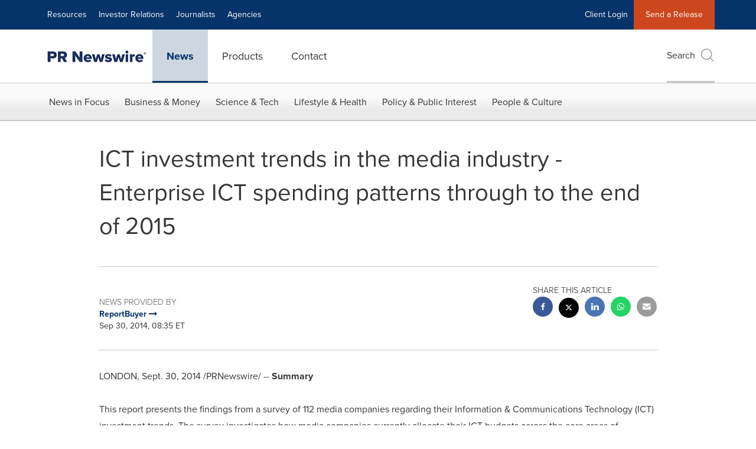

--- FILE ---
content_type: application/javascript; charset=UTF-8
request_url: https://www.prnewswire.com/cdn-cgi/challenge-platform/scripts/jsd/main.js
body_size: 4598
content:
window._cf_chl_opt={VnHPF6:'b'};~function(U3,I,G,e,O,F,i,f){U3=m,function(x,Y,UF,U2,g,J){for(UF={x:331,Y:352,g:270,J:363,B:285,o:251,S:311,L:274,b:315,R:305,H:340},U2=m,g=x();!![];)try{if(J=-parseInt(U2(UF.x))/1+parseInt(U2(UF.Y))/2*(-parseInt(U2(UF.g))/3)+-parseInt(U2(UF.J))/4*(parseInt(U2(UF.B))/5)+parseInt(U2(UF.o))/6*(-parseInt(U2(UF.S))/7)+parseInt(U2(UF.L))/8+-parseInt(U2(UF.b))/9*(parseInt(U2(UF.R))/10)+parseInt(U2(UF.H))/11,J===Y)break;else g.push(g.shift())}catch(B){g.push(g.shift())}}(U,767549),I=this||self,G=I[U3(356)],e={},e[U3(268)]='o',e[U3(330)]='s',e[U3(273)]='u',e[U3(342)]='z',e[U3(294)]='n',e[U3(322)]='I',e[U3(262)]='b',O=e,I[U3(255)]=function(x,Y,g,J,UH,UR,Ub,Uy,o,S,L,R,H,N){if(UH={x:253,Y:252,g:334,J:253,B:332,o:282,S:359,L:332,b:282,R:359,H:339,N:263,P:307,D:351,Q:358},UR={x:328,Y:307,g:321},Ub={x:316,Y:266,g:288,J:304},Uy=U3,Y===null||Y===void 0)return J;for(o=A(Y),x[Uy(UH.x)][Uy(UH.Y)]&&(o=o[Uy(UH.g)](x[Uy(UH.J)][Uy(UH.Y)](Y))),o=x[Uy(UH.B)][Uy(UH.o)]&&x[Uy(UH.S)]?x[Uy(UH.L)][Uy(UH.b)](new x[(Uy(UH.R))](o)):function(P,UI,D){for(UI=Uy,P[UI(UR.x)](),D=0;D<P[UI(UR.Y)];P[D]===P[D+1]?P[UI(UR.g)](D+1,1):D+=1);return P}(o),S='nAsAaAb'.split('A'),S=S[Uy(UH.H)][Uy(UH.N)](S),L=0;L<o[Uy(UH.P)];R=o[L],H=s(x,Y,R),S(H)?(N='s'===H&&!x[Uy(UH.D)](Y[R]),Uy(UH.Q)===g+R?B(g+R,H):N||B(g+R,Y[R])):B(g+R,H),L++);return J;function B(P,D,Ug){Ug=m,Object[Ug(Ub.x)][Ug(Ub.Y)][Ug(Ub.g)](J,D)||(J[D]=[]),J[D][Ug(Ub.J)](P)}},F=U3(284)[U3(347)](';'),i=F[U3(339)][U3(263)](F),I[U3(303)]=function(x,Y,UP,UG,g,J,B,o){for(UP={x:344,Y:307,g:307,J:326,B:304,o:327},UG=U3,g=Object[UG(UP.x)](Y),J=0;J<g[UG(UP.Y)];J++)if(B=g[J],B==='f'&&(B='N'),x[B]){for(o=0;o<Y[g[J]][UG(UP.g)];-1===x[B][UG(UP.J)](Y[g[J]][o])&&(i(Y[g[J]][o])||x[B][UG(UP.B)]('o.'+Y[g[J]][o])),o++);}else x[B]=Y[g[J]][UG(UP.o)](function(S){return'o.'+S})},f=function(Uh,Ul,Uk,Uc,Un,Ud,Y,g,J){return Uh={x:312,Y:283},Ul={x:354,Y:354,g:354,J:304,B:354,o:354,S:357,L:250,b:304,R:354},Uk={x:307},Uc={x:350},Un={x:307,Y:250,g:316,J:266,B:288,o:288,S:266,L:350,b:304,R:304,H:354,N:304,P:354,D:316,Q:266,V:288,n:304,c:304,k:304,l:304,h:357},Ud=U3,Y=String[Ud(Uh.x)],g={'h':function(B,UQ){return UQ={x:271,Y:250},B==null?'':g.g(B,6,function(o,UX){return UX=m,UX(UQ.x)[UX(UQ.Y)](o)})},'g':function(B,o,S,UK,L,R,H,N,P,D,Q,V,W,z,T,C,U0,U1){if(UK=Ud,B==null)return'';for(R={},H={},N='',P=2,D=3,Q=2,V=[],W=0,z=0,T=0;T<B[UK(Un.x)];T+=1)if(C=B[UK(Un.Y)](T),Object[UK(Un.g)][UK(Un.J)][UK(Un.B)](R,C)||(R[C]=D++,H[C]=!0),U0=N+C,Object[UK(Un.g)][UK(Un.J)][UK(Un.o)](R,U0))N=U0;else{if(Object[UK(Un.g)][UK(Un.S)][UK(Un.B)](H,N)){if(256>N[UK(Un.L)](0)){for(L=0;L<Q;W<<=1,z==o-1?(z=0,V[UK(Un.b)](S(W)),W=0):z++,L++);for(U1=N[UK(Un.L)](0),L=0;8>L;W=W<<1.25|1.01&U1,o-1==z?(z=0,V[UK(Un.b)](S(W)),W=0):z++,U1>>=1,L++);}else{for(U1=1,L=0;L<Q;W=W<<1|U1,z==o-1?(z=0,V[UK(Un.R)](S(W)),W=0):z++,U1=0,L++);for(U1=N[UK(Un.L)](0),L=0;16>L;W=1.74&U1|W<<1,o-1==z?(z=0,V[UK(Un.R)](S(W)),W=0):z++,U1>>=1,L++);}P--,0==P&&(P=Math[UK(Un.H)](2,Q),Q++),delete H[N]}else for(U1=R[N],L=0;L<Q;W=W<<1.09|1.58&U1,z==o-1?(z=0,V[UK(Un.N)](S(W)),W=0):z++,U1>>=1,L++);N=(P--,P==0&&(P=Math[UK(Un.P)](2,Q),Q++),R[U0]=D++,String(C))}if(''!==N){if(Object[UK(Un.D)][UK(Un.Q)][UK(Un.V)](H,N)){if(256>N[UK(Un.L)](0)){for(L=0;L<Q;W<<=1,z==o-1?(z=0,V[UK(Un.n)](S(W)),W=0):z++,L++);for(U1=N[UK(Un.L)](0),L=0;8>L;W=W<<1|U1&1.74,o-1==z?(z=0,V[UK(Un.R)](S(W)),W=0):z++,U1>>=1,L++);}else{for(U1=1,L=0;L<Q;W=U1|W<<1.51,z==o-1?(z=0,V[UK(Un.R)](S(W)),W=0):z++,U1=0,L++);for(U1=N[UK(Un.L)](0),L=0;16>L;W=W<<1.85|U1&1,o-1==z?(z=0,V[UK(Un.R)](S(W)),W=0):z++,U1>>=1,L++);}P--,P==0&&(P=Math[UK(Un.H)](2,Q),Q++),delete H[N]}else for(U1=R[N],L=0;L<Q;W=W<<1.18|1&U1,o-1==z?(z=0,V[UK(Un.c)](S(W)),W=0):z++,U1>>=1,L++);P--,0==P&&Q++}for(U1=2,L=0;L<Q;W=U1&1|W<<1,z==o-1?(z=0,V[UK(Un.k)](S(W)),W=0):z++,U1>>=1,L++);for(;;)if(W<<=1,o-1==z){V[UK(Un.l)](S(W));break}else z++;return V[UK(Un.h)]('')},'j':function(B,Ue){return Ue=Ud,null==B?'':B==''?null:g.i(B[Ue(Uk.x)],32768,function(o,UO){return UO=Ue,B[UO(Uc.x)](o)})},'i':function(B,o,S,UZ,L,R,H,N,P,D,Q,V,W,z,T,C,U1,U0){for(UZ=Ud,L=[],R=4,H=4,N=3,P=[],V=S(0),W=o,z=1,D=0;3>D;L[D]=D,D+=1);for(T=0,C=Math[UZ(Ul.x)](2,2),Q=1;C!=Q;U0=V&W,W>>=1,W==0&&(W=o,V=S(z++)),T|=Q*(0<U0?1:0),Q<<=1);switch(T){case 0:for(T=0,C=Math[UZ(Ul.Y)](2,8),Q=1;Q!=C;U0=V&W,W>>=1,0==W&&(W=o,V=S(z++)),T|=Q*(0<U0?1:0),Q<<=1);U1=Y(T);break;case 1:for(T=0,C=Math[UZ(Ul.g)](2,16),Q=1;Q!=C;U0=W&V,W>>=1,0==W&&(W=o,V=S(z++)),T|=(0<U0?1:0)*Q,Q<<=1);U1=Y(T);break;case 2:return''}for(D=L[3]=U1,P[UZ(Ul.J)](U1);;){if(z>B)return'';for(T=0,C=Math[UZ(Ul.B)](2,N),Q=1;Q!=C;U0=V&W,W>>=1,0==W&&(W=o,V=S(z++)),T|=Q*(0<U0?1:0),Q<<=1);switch(U1=T){case 0:for(T=0,C=Math[UZ(Ul.g)](2,8),Q=1;C!=Q;U0=W&V,W>>=1,W==0&&(W=o,V=S(z++)),T|=Q*(0<U0?1:0),Q<<=1);L[H++]=Y(T),U1=H-1,R--;break;case 1:for(T=0,C=Math[UZ(Ul.o)](2,16),Q=1;Q!=C;U0=W&V,W>>=1,W==0&&(W=o,V=S(z++)),T|=Q*(0<U0?1:0),Q<<=1);L[H++]=Y(T),U1=H-1,R--;break;case 2:return P[UZ(Ul.S)]('')}if(0==R&&(R=Math[UZ(Ul.B)](2,N),N++),L[U1])U1=L[U1];else if(U1===H)U1=D+D[UZ(Ul.L)](0);else return null;P[UZ(Ul.b)](U1),L[H++]=D+U1[UZ(Ul.L)](0),R--,D=U1,R==0&&(R=Math[UZ(Ul.R)](2,N),N++)}}},J={},J[Ud(Uh.Y)]=g.h,J}(),j();function Z(x,Y,UB,Um){return UB={x:246,Y:246,g:316,J:277,B:288,o:326,S:287},Um=U3,Y instanceof x[Um(UB.x)]&&0<x[Um(UB.Y)][Um(UB.g)][Um(UB.J)][Um(UB.B)](Y)[Um(UB.o)](Um(UB.S))}function m(x,Y,g){return g=U(),m=function(y,I,G){return y=y-245,G=g[y],G},m(x,Y)}function d(Up,U5,x,Y,g,J){return Up={x:245,Y:310,g:310,J:341},U5=U3,x=I[U5(Up.x)],Y=3600,g=Math[U5(Up.Y)](+atob(x.t)),J=Math[U5(Up.g)](Date[U5(Up.J)]()/1e3),J-g>Y?![]:!![]}function X(x,Y,Uj,Uf,UM,Ui,U6,g,J){Uj={x:245,Y:256,g:308,J:300,B:329,o:335,S:349,L:325,b:281,R:362,H:279,N:286,P:272,D:292,Q:283,V:361},Uf={x:318},UM={x:353,Y:333,g:355,J:353},Ui={x:362},U6=U3,g=I[U6(Uj.x)],J=new I[(U6(Uj.Y))](),J[U6(Uj.g)](U6(Uj.J),U6(Uj.B)+I[U6(Uj.o)][U6(Uj.S)]+U6(Uj.L)+g.r),g[U6(Uj.b)]&&(J[U6(Uj.R)]=5e3,J[U6(Uj.H)]=function(U7){U7=U6,Y(U7(Ui.x))}),J[U6(Uj.N)]=function(U8){U8=U6,J[U8(UM.x)]>=200&&J[U8(UM.x)]<300?Y(U8(UM.Y)):Y(U8(UM.g)+J[U8(UM.J)])},J[U6(Uj.P)]=function(U9){U9=U6,Y(U9(Uf.x))},J[U6(Uj.D)](f[U6(Uj.Q)](JSON[U6(Uj.V)](x)))}function E(x,Ut,U4){return Ut={x:314},U4=U3,Math[U4(Ut.x)]()<x}function a(g,J,UT,UA,B,o,S){if(UT={x:297,Y:281,g:333,J:345,B:338,o:259,S:333,L:293,b:290,R:345,H:338,N:275,P:249,D:293,Q:290},UA=U3,B=UA(UT.x),!g[UA(UT.Y)])return;J===UA(UT.g)?(o={},o[UA(UT.J)]=B,o[UA(UT.B)]=g.r,o[UA(UT.o)]=UA(UT.S),I[UA(UT.L)][UA(UT.b)](o,'*')):(S={},S[UA(UT.R)]=B,S[UA(UT.H)]=g.r,S[UA(UT.o)]=UA(UT.N),S[UA(UT.P)]=J,I[UA(UT.D)][UA(UT.Q)](S,'*'))}function j(Uz,UW,Uv,Ur,x,Y,g,J,B){if(Uz={x:245,Y:281,g:323,J:346,B:261,o:317,S:301},UW={x:323,Y:346,g:301},Uv={x:337},Ur=U3,x=I[Ur(Uz.x)],!x)return;if(!d())return;(Y=![],g=x[Ur(Uz.Y)]===!![],J=function(Us,o){if(Us=Ur,!Y){if(Y=!![],!d())return;o=M(),X(o.r,function(S){a(x,S)}),o.e&&K(Us(Uv.x),o.e)}},G[Ur(Uz.g)]!==Ur(Uz.J))?J():I[Ur(Uz.B)]?G[Ur(Uz.B)](Ur(Uz.o),J):(B=G[Ur(Uz.S)]||function(){},G[Ur(Uz.S)]=function(Uq){Uq=Ur,B(),G[Uq(UW.x)]!==Uq(UW.Y)&&(G[Uq(UW.g)]=B,J())})}function s(x,Y,g,US,Ux,J){Ux=(US={x:324,Y:332,g:269,J:248},U3);try{return Y[g][Ux(US.x)](function(){}),'p'}catch(B){}try{if(null==Y[g])return Y[g]===void 0?'u':'x'}catch(o){return'i'}return x[Ux(US.Y)][Ux(US.g)](Y[g])?'a':Y[g]===x[Ux(US.Y)]?'p5':Y[g]===!0?'T':Y[g]===!1?'F':(J=typeof Y[g],Ux(US.J)==J?Z(x,Y[g])?'N':'f':O[J]||'?')}function M(UD,UE,g,J,B,o,S){UE=(UD={x:278,Y:267,g:336,J:320,B:265,o:257,S:276,L:348,b:295,R:260,H:319,N:280},U3);try{return g=G[UE(UD.x)](UE(UD.Y)),g[UE(UD.g)]=UE(UD.J),g[UE(UD.B)]='-1',G[UE(UD.o)][UE(UD.S)](g),J=g[UE(UD.L)],B={},B=BAnB4(J,J,'',B),B=BAnB4(J,J[UE(UD.b)]||J[UE(UD.R)],'n.',B),B=BAnB4(J,g[UE(UD.H)],'d.',B),G[UE(UD.o)][UE(UD.N)](g),o={},o.r=B,o.e=null,o}catch(L){return S={},S.r={},S.e=L,S}}function U(UC){return UC='xhr-error,contentDocument,display: none,splice,bigint,readyState,catch,/jsd/oneshot/13c98df4ef2d/0.600312435196164:1764823792:wXyg-JdQiMj6wVlU2s_UZ5S8FHe_F2Kwe-24SxvlID8/,indexOf,map,sort,/cdn-cgi/challenge-platform/h/,string,302190LyiHeu,Array,success,concat,_cf_chl_opt,style,error on cf_chl_props,sid,includes,21562354wCUxwc,now,symbol,msg,keys,source,loading,split,contentWindow,VnHPF6,charCodeAt,isNaN,1420638hiZxkq,status,pow,http-code:,document,join,d.cookie,Set,jsd,stringify,timeout,16DzDAhX,__CF$cv$params,Function,chlApiRumWidgetAgeMs,function,detail,charAt,198ieBLKM,getOwnPropertyNames,Object,wfJU3,BAnB4,XMLHttpRequest,body,chlApiSitekey,event,navigator,addEventListener,boolean,bind,/invisible/jsd,tabIndex,hasOwnProperty,iframe,object,isArray,3taNatn,J8OVWjiaFZUtzR5g6IhluCPKmk3qBSe$TQbAYd-D2v04NfypocxL79wnHrs1E+GMX,onerror,undefined,10623608LwBBBi,error,appendChild,toString,createElement,ontimeout,removeChild,api,from,pjVcdUIauNzM,_cf_chl_opt;WVJdi2;tGfE6;eHFr4;rZpcH7;DMab5;uBWD2;TZOO6;NFIEc5;SBead5;rNss8;ssnu4;WlNXb1;QNPd6;BAnB4;Jxahl3;fLDZ5;fAvt5,786745fHnmKR,onload,[native code],call,/b/ov1/0.600312435196164:1764823792:wXyg-JdQiMj6wVlU2s_UZ5S8FHe_F2Kwe-24SxvlID8/,postMessage,NUDr6,send,parent,number,clientInformation,BHcSU3,cloudflare-invisible,getPrototypeOf,mAxV0,POST,onreadystatechange,chctx,Jxahl3,push,3170QKBPJn,errorInfoObject,length,open,chlApiUrl,floor,26558jTLcyS,fromCharCode,chlApiClientVersion,random,21393OkqWdU,prototype,DOMContentLoaded'.split(','),U=function(){return UC},U()}function A(x,UL,UY,Y){for(UL={x:334,Y:344,g:298},UY=U3,Y=[];null!==x;Y=Y[UY(UL.x)](Object[UY(UL.Y)](x)),x=Object[UY(UL.g)](x));return Y}function K(J,B,UJ,UU,o,S,L,b,R,H,N,P){if(UJ={x:343,Y:275,g:245,J:329,B:335,o:349,S:289,L:264,b:256,R:308,H:300,N:362,P:279,D:258,Q:335,V:254,n:309,c:291,k:247,l:335,h:296,v:313,W:335,z:299,T:306,C:302,U0:345,U1:360,UB:292,Uo:283},UU=U3,!E(.01))return![];S=(o={},o[UU(UJ.x)]=J,o[UU(UJ.Y)]=B,o);try{L=I[UU(UJ.g)],b=UU(UJ.J)+I[UU(UJ.B)][UU(UJ.o)]+UU(UJ.S)+L.r+UU(UJ.L),R=new I[(UU(UJ.b))](),R[UU(UJ.R)](UU(UJ.H),b),R[UU(UJ.N)]=2500,R[UU(UJ.P)]=function(){},H={},H[UU(UJ.D)]=I[UU(UJ.Q)][UU(UJ.V)],H[UU(UJ.n)]=I[UU(UJ.Q)][UU(UJ.c)],H[UU(UJ.k)]=I[UU(UJ.l)][UU(UJ.h)],H[UU(UJ.v)]=I[UU(UJ.W)][UU(UJ.z)],N=H,P={},P[UU(UJ.T)]=S,P[UU(UJ.C)]=N,P[UU(UJ.U0)]=UU(UJ.U1),R[UU(UJ.UB)](f[UU(UJ.Uo)](P))}catch(D){}}}()